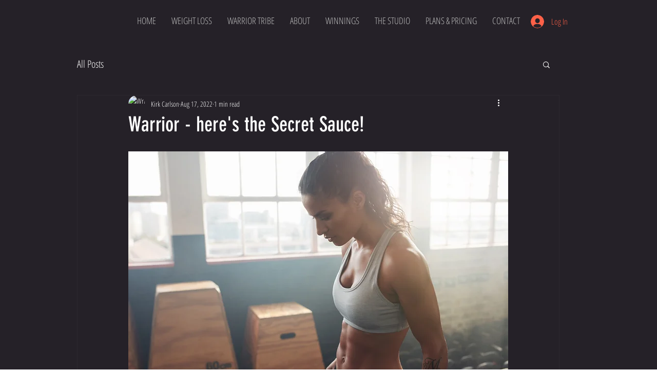

--- FILE ---
content_type: text/html; charset=utf-8
request_url: https://www.google.com/recaptcha/api2/aframe
body_size: 266
content:
<!DOCTYPE HTML><html><head><meta http-equiv="content-type" content="text/html; charset=UTF-8"></head><body><script nonce="aBk1gBA4Vjld6KbFg7saaw">/** Anti-fraud and anti-abuse applications only. See google.com/recaptcha */ try{var clients={'sodar':'https://pagead2.googlesyndication.com/pagead/sodar?'};window.addEventListener("message",function(a){try{if(a.source===window.parent){var b=JSON.parse(a.data);var c=clients[b['id']];if(c){var d=document.createElement('img');d.src=c+b['params']+'&rc='+(localStorage.getItem("rc::a")?sessionStorage.getItem("rc::b"):"");window.document.body.appendChild(d);sessionStorage.setItem("rc::e",parseInt(sessionStorage.getItem("rc::e")||0)+1);localStorage.setItem("rc::h",'1769096477620');}}}catch(b){}});window.parent.postMessage("_grecaptcha_ready", "*");}catch(b){}</script></body></html>